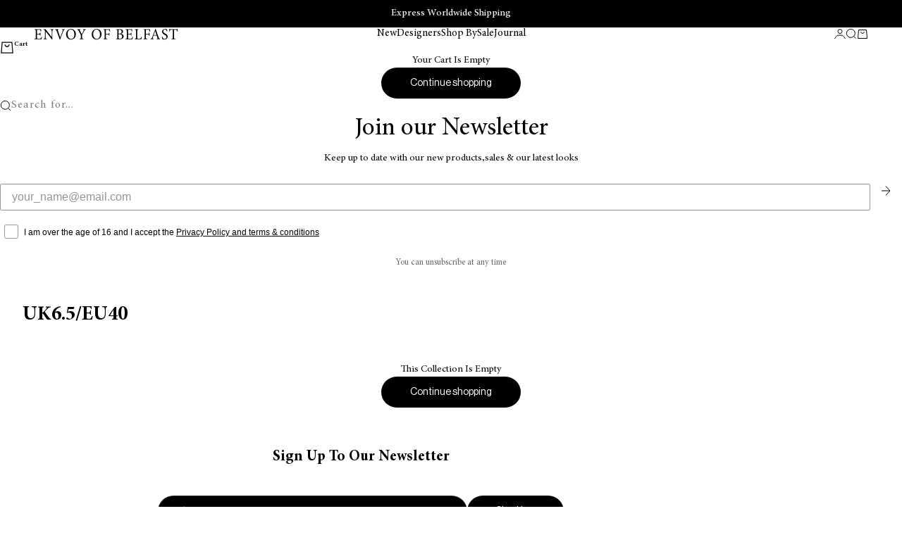

--- FILE ---
content_type: image/svg+xml
request_url: https://cdn.shopify.com/s/files/1/0872/2632/files/right-arrow-line.svg?v=1602237363
body_size: -440
content:
<?xml version="1.0" encoding="UTF-8"?>
<svg width="13px" height="14px" viewBox="0 0 13 14" version="1.1" xmlns="http://www.w3.org/2000/svg" xmlns:xlink="http://www.w3.org/1999/xlink">
    <title>Group 2 Copy</title>
    <g id="EOB" stroke="none" stroke-width="1" fill="none" fill-rule="evenodd">
        <g id="Icon-set" transform="translate(-940.000000, -286.000000)" fill-rule="nonzero" stroke="#000000">
            <g id="Group-2-Copy" transform="translate(946.000000, 293.000000) rotate(-180.000000) translate(-946.000000, -293.000000) translate(940.000000, 286.000000)">
                <line x1="1" y1="7" x2="11.5" y2="7" id="Line-4" stroke-linecap="square"></line>
                <polyline id="Path-4" points="6 0.5 0 7 6 13.5"></polyline>
            </g>
        </g>
    </g>
</svg>